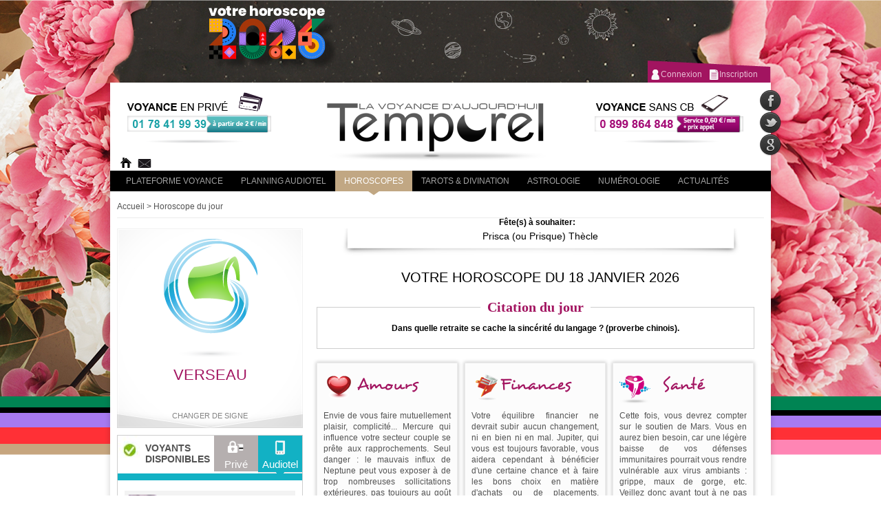

--- FILE ---
content_type: text/html; charset=utf-8
request_url: https://www.temporel-voyance.com/horoscopes/horoscope-du-jour/verseau
body_size: 10724
content:
<!DOCTYPE html PUBLIC "-//W3C//DTD XHTML 1.0 Transitional//EN" "http://www.w3.org/TR/xhtml1/DTD/xhtml1-transitional.dtd">
<html xmlns="http://www.w3.org/1999/xhtml" xml:lang="fr" lang="fr">
	<head>
		<meta http-equiv="Content-Type" content="text/html; charset=utf-8" />
				<title>
		Horoscope gratuit du jour Verseau votre horoscope du Dimanche | Temporel Voyance		</title>
		
		            
               
     
    <link rel="alternate" media="only screen and (max-width: 640px)" href="http://m.temporel-voyance.com/horoscopes/horoscope-du-jour/verseau" >    
    
		
		<meta name="description" content="Votre horoscope du jour Verseau gratuit. Présentation de votre horoscope pour ce Dimanche, votre signe  du zodiaque de la journée avec Temporel Voyance."/>
       <meta name="category" content="voyance">
		<meta name="rating" content="general">
		<meta http-equiv="content-language" content="fr">
		<meta name="language" content="fr">
		<meta name="copyright" content="Temporel-Voyance 2012">
		<meta name="Reply-to" content="contact@temporel-voyance.fr">
		<meta name="geography" content="PARIS,France,75015">
		<meta name="Expires" content="never">
		<meta name="revisit-after" content="7 days">
		<meta name="robots" content="all">
		<meta name="robots" content="index, follow">
     	<link rel="shortcut icon" href="/favicon.ico" />
		<link rel="stylesheet" type="text/css" href="/css/cssreset-min.css">
		       <link rel="stylesheet" type="text/css" media="screen" href="/css/temporel/blocs.css,/css/temporel/tools.css,/css/temporel/color.css,/css/temporel/navigation.css,/css/temporel/datepicker.css,/css/temporel/style6.css,/css/temporel/user.css,/css/temporel/global.css" />
         
		<link rel="stylesheet" type="text/css" media="screen" href="/css/jquery.ui.css" />
		
 <script src="https://code.jquery.com/jquery-1.9.1.js"></script>

 <script src="https://code.jquery.com/jquery-migrate-1.1.0.js"></script>
 <script  type="text/javascript">jQuery.migrateMute = true;
</script>
        <script type="text/javascript" src="/js/jquery-ui-1.9.2.custom.min.js"></script>
<script type="text/javascript" src="/js/eye.js"></script>
<script type="text/javascript" src="/js/script_temporel.js"></script>
<script type="text/javascript" src="/js/megamenu_plugins.js"></script>
<script type="text/javascript" src="/js/megamenu.js"></script>
<script type="text/javascript" src="/js/jquery.tools.min.js"></script>
<script type="text/javascript" src="/js/jquery.fancybox-1.3.4.js"></script>
<script type="text/javascript" src="/js/slider_script.js"></script>
<script type="text/javascript" src="/js/jquery.nailthumb.1.1.js"></script>
<script type="text/javascript" src="/js/footer.js"></script>
<script type="text/javascript" src="/js/temporel_voyance.js"></script>
<script type="text/javascript" src="/js/menu.js"></script>
<script type="text/javascript" src="/js/datepicker.js"></script>
<script type="text/javascript" src="/js/utils.js"></script>
<script type="text/javascript" src="/js/jquery_transit.js"></script>
<script type="text/javascript" src="/js/blockvoyantdispo.js"></script>
<script type="text/javascript" src="/js/jquery.rating.js"></script>
<link rel="stylesheet" type="text/css" media="screen" href="/css/main.css" />
<link rel="stylesheet" type="text/css" media="screen" href="/css/jquery.ui.css" />
<link rel="stylesheet" type="text/css" media="screen" href="/css/jquery.fancybox-1.3.4.css" />
<link rel="stylesheet" type="text/css" media="screen" href="/css/temporel/skin-carrousel.css" />
<link rel="stylesheet" type="text/css" media="screen" href="/css/temporel/jquery.mCustomScrollbar.css" />
<link rel="stylesheet" type="text/css" media="screen" href="/css/temporel/horoscopes.css" />
 
            
    	<script type="text/javascript">jQuery.curCSS = jQuery.css;</script>
    	<script type="text/javascript" src="/js/layout.js?ver=1.0.2"></script>
      
		                     <script type="text/javascript" src="/js/background.js"></script>
                    			

<script type="text/javascript"> 

function afterclick(id){ 
	
	
	 }
</script>

		
		
		
	</head>
	<body>
            
	<div name="gt" gt="1"></div>
	<div id="fb-root"></div>
		<div id="main">
				
			<link rel="stylesheet" type="text/css" media="screen" href="/css/temporel/mobile2.css" />
		<link rel="stylesheet" type="text/css" media="screen" href="/css/temporel/global2.css" />
<div id="header">
	<div id="log_header">
		<ul>
					<li><a class="login fancybox_link" href="/user/login">Connexion</a></li>
			<li><a class="register fancybox_link" href="/user/login2/ref/home">Inscription</a></li>
				</ul>
	</div>
	<div id="header_left">
	
	<div class="voyant_links cb" ni="header_voyance_prive.png" >
		<span><a title="Voyance en privé" href="/voyants?type_consultation=1">Voyance en prive</a></span>
		<span gt="1" typeTel="1" class="tel_prive_header">01 78 41 99 39</span>
	</div>
		<div class="links mobile_hide">
			<ul>
				<li class="home"><a href="/" class="info" title="Retour à l'accueil"><span>Accueil</span></a></li>
				<li class="contact"><a href="/contact/nouscontacter" class="info fancybox_link" title="Nous contacter"><span>Contact</span></a></li>
                                
			</ul>
                    
                    <script>
                        
                        $(document).ready(function() {

	
	
	/* Using custom settings */
	
	$("a#ensavoirpluslink").fancybox({
		'hideOnContentClick': true,
                height:900,
    			'hideOnOverlayClick' : true,
    		    'onStart': function() { 
    				$('#fancybox-close').hide();
    				$('#fancybox-close').hide();

    				$('#fancybox-close').css({width:30,height:30,top:-15,right:-15});
    		        
    		    }, 
                titleShow:false
	});

	/* Apply fancybox to multiple items */
	
	
	
});
                        </script>
                      
                        
                                                          		</div>
                
	</div>
	<div id="logo_temporel">
	<a href="/"><img src="/images/elements/logo_temporel_voyance.png" alt="site de voyance en ligne" title="Retour à l'accueil" /></a>
	</div>
	<div id="header_right">
	<div class="voyant_links audio" ni="header_voyance_sans_cb.png" >
		<span><a title="Voyance Audiotel" href="/voyants?type_consultation=3">Voyance sans CB</a></span>
		<span gt="1" typeTel="2" class="tel_audiotel_header">08 99 86 48 48</span>
	
	</div>
	</div>
	<div class="social_header">
		<ul>
			<li class="facebook info_social" title="Suivez-nous sur Facebook"><a href="http://www.facebook.com/TemporelVoyance.fr" onclick="window.open(this.href); return false;"><span>Facebook</span></a></li>
			<li class="twitter info_social" title="Suivez-nous sur Twitter"><a href="https://twitter.com/TemporelVoyance" onclick="window.open(this.href); return false;"><span>twitter</span></a></li>
			<li class="google info_social" title="Suivez-nous sur Google Plus"><a href="https://plus.google.com/+temporelvoyance"  rel="publisher" target="_blank" ><span>google plus</span></a></li>
		</ul>
	</div>
	<br class="clear" />
</div>
<script type="text/javascript" src="/js/script_temporel.js"></script>

			
			<div id="menu_horizontal">
	<ul class="megamenu">
		<li id="menu_accueil" class="mobile"><a title="Temporel Voyance" href="https://www.temporel-voyance.com">Accueil</a></li>
		<li id="menu_voyant" class="no_submenu"><a title="Plannings Consultations Voyance" href="/voyance/consultations-voyants-en-privee">PLateforme Voyance</a></li>
		<li id="menu_voyant2" class="no_submenu"><a title="Plannings Consultations Voyance" href="/voyance/consultations-voyants-audiotel">Planning audiotel</a></li>
		<li id="menu_horoscope"><a class="drop" title="Horoscopes" href="/horoscope">Horoscopes</a>
			<div class="sub_container fullwidth" style="display:none">
			<img src="/images/submenu/horoscope.jpg" class="deco_sub_left" alt="Horoscopes" title="Horoscope Quotidien, Hebdomadaire, Mensuel" />
				<ul>
					<li class="title">Horoscopes classiques</li>
					<li><a title="Horoscope du Jour" href="/horoscopes/horoscope-du-jour">Horoscope Quotidien</a></li>
					<li><a title="Horoscope de la Semaine" href="/horoscopes/horoscope-hebdomadaire">Horoscope Hebdomadaire</a></li>
					<li><a title="Horoscope du Mois" href="/horoscopes/horoscope-mensuel">Horoscope Mensuel</a></li>
					<li><a title="Horoscope Lunaire" href="/horoscopes/horoscope-lunaire">Horoscope Lunaire</a></li>
					<li><a title="Horoscope Amour de la semaine" href="/horoscopes/horoscope-amour">Horoscope Amour</a></li>
				</ul>
				<ul>
					<li class="title">Horoscopes spéciaux</li>
                    <li><a title="Horoscope 2026" href="/horoscopes/horoscope-2026">Horoscope 2026</a>   <span style="float:left;margin-left:220px;position: relative;margin-top: -17px;" class="red">Nouveau</span></li>

                    <li><a title="Horoscope de la rentrée 2025" href="/horoscopes/rentree-2025">Horoscope de la rentrée 2025</a> </li>

                    <li><a title="Horoscope été 2025" href="/horoscopes/horoscope-ete-2025">Horoscope été 2025  </a> </li>
                    <li><a title="Horoscope Printemps 2025" href="/horoscopes/horoscope-printemps-2025">Horoscope Printemps 2025 </a> </li>
                    <li><a title="Horoscope Saint Valentin 2025" href="/horoscopes/horoscope-saint-valentin-2025">Horoscope Saint Valentin 2025</a>    </li>

                    <li><a title="Horoscope chinois 2025" href="/horoscopes/horoscope-chinois-2025">Horoscope chinois 2025</a>  </li>
                    <li><a title="Horoscope 2025" href="/horoscopes/horoscope-2025">Horoscope 2025</a>  </li>
                    <li><a title="Horoscope de la rentrée 2024" href="/horoscopes/rentree-2024">Horoscope de la rentrée 2024</a> </li>

                    <li><a title="Horoscope été 2024" href="/horoscopes/horoscope-ete-2024">Horoscope été 2024  </a>  </li>

                    <li><a title="Horoscope Printemps 2024" href="/horoscopes/horoscope-printemps-2024">Horoscope Printemps 2024 </a> </li>

                    <li><a title="Horoscope Saint Valentin 2024" href="/horoscopes/horoscope-saint-valentin-2024">Horoscope Saint Valentin 2024</a>    </li>

                    <li><a title="Horoscope chinois 2024" href="/horoscopes/horoscope-chinois-2024">Horoscope chinois 2024</a> </li>

                    <li><a title="Horoscope 2024" href="/horoscopes/horoscope-2024">Horoscope 2024</a>  </li>
				</ul>
				<br class="clear" />
			</div>
		</li>
		<li class="mobile_hide" id="menu_tarot"><a title="Tarots Divinatoires" href="/tarots-et-divination">Tarots & divination</a>
			<div class="sub_container fullwidth" style="display:none">
			<img src="/images/submenu/tarots.jpg" class="deco_sub_left" alt="Tarots et Divinations" title="Tarots Divinatoires" />
				<ul>
					<li class="title">Cartomancie</li>
					<li><a title="Tarot de l'Amour" href="/tarots-et-divination/cartomancie/tarot-indien-amour">Tarot Indien de l'Amour</a></li>
					<li><a title="Tarot Quotidien" href="/tarots-et-divination/cartomancie/tarot-du-jour">Tarot du Jour</a></li>
					<li><a title="Tarot des Pin Up" href="/tarots-et-divination/cartomancie/tarot-des-pin-up">Tarot des Pin-up</a></li>
					<li><a title="Tarot du Désir" href="/tarots-et-divination/cartomancie/tarot-du-desir">Tarot du Désir</a></li>
					<li><a title="Tarot de marseille" href="/tarots-et-divination/cartomancie/tarot-marseille">Tarot de Marseille</a></li>
					<li><a title="Oracle de réussite" href="/tarots-et-divination/cartomancie/oracle-de-reussite">Oracle de réussite</a></li>
				</ul>
				<ul>
					<li class="title">Divination</li>
					<li><a title="Divination Oracle du Temps" href="/tarots-et-divination/divination/oracle-du-temps">L'Oracle du Temps</a></li>
					<li><a title="Divination Les Anges" href="/tarots-et-divination/divination/les-anges">Les Anges</a></li>
					<li><a title="Divination Flower Power" href="/tarots-et-divination/divination/flower-power">Flower Power</a></li>
					<li><a title="Kybomancie ou divination par les dès" href="/tarots-et-divination/divination/kybomancie">Kybomancie </a></li>
					<li><a title="L'oracle des rêves" href="/tarots-et-divination/divination/oracle-des-reves">L'oracle des rêves </a></li>
				
					<li><a title="Mon ex va t-il revenir ?" href="/tarots-et-divination/divination/mon-ex-va-il-revenir">Mon ex va t-il revenir ?</a></li>
				
				</ul>
				<br class="clear" />
			</div>
        </li>
		<li id="menu_astrologie"><a title="L'Astrologie" href="/astrologie">Astrologie</a>
			<div class="sub_container fullwidth" style="display:none">
			<img src="/images/submenu/astrologie.jpg" class="deco_sub_left" alt="Astrologie" title="Voyance Astrologie" />
				<ul>
					<li class="title">Astrologie classique</li>
					<li><a title="Astrologie Enfant" href="/astrologie/astrologie-enfant">Astro-Enfant (vous et votre petit bout)</a></li>
					<li><a title="Affinités Amoureuse des Signes" href="/astrologie/affinites-amoureuses-signes">Affinités Amoureuses des Signes</a></li>
					<li><a title="Astrologie du Plaisir (Lune Noire)" href="/astrologie/astro-plaisir-lune-noire">L'Astro-Plaisir (Lune Noire)</a></li>
					<li><a title="Astrologie du Jour" href="/astrologie/astrologie-du-jour">Les Filles du Mercredi</a></li>
					<li><a title="Mon Décans" href="/astrologie/astro-mon-decans">Décans</a></li>
					<li><a title="Le partenaire idéal" href="/astrologie/partenaire-ideal">Le partenaire idéal</a></li>
					<li><a title="Est ce qu'il ou elle me trompe" href="/astrologie/est-ce-qu-il-ou-elle-me-trompe">Est ce qu'il ou elle me trompe</a> </li>
				</ul>
				<ul>
					<li class="title">Astrologie du monde</li>
					<li><a title="Astrologie Chinois" href="/astrologie/astrologie-chinoise">Astrologie Chinoise</a></li>
					<li><a title="Astrologie Egyptienne" href="/astrologie/astrologie-egyptienne">Astrologie Egyptienne</a></li>
					<li><a title="Astrologie Antillaise" href="/astrologie/astrologie-antillaise">Astrologie Antillaise</a></li>
					<li><a title="Astrologie Aztèque" href="/astrologie/astrologie-azteque">Astrologie Aztèque</a></li>
					<li><a title="Astrologie Tahitienne" href="/astrologie/astrologie-tahitienne">Astrologie Tahitienne</a></li>
					<li><a title="Astrologie Arabe" href="/astrologie/astro-arabe">Astrologie Arabe</a><span style="float:left;margin-left:180px;position: relative;margin-top: -17px;" class="red">Nouveau</span></li>
				</ul>
				<br class="clear" />
			</div>
		</li>
		<li id="menu_numerologie"><a title="La Numérologie" href="/numerologie">Numérologie</a>
			<div class="sub_container fullwidth" style="display:none">
			<img src="/images/submenu/numerologie.jpg" class="deco_sub_left" alt="Numérologie" title="Numérologie" />
				<ul>
					<li class="title">Les essentiels</li>
					<li><a title="Numérologie Chemin de Vie" href="/numerologie/numerologie-chemin-de-vie">Chemin de Vie</a></li>
					<li><a title="Numérologie Nombre d'Expression" href="/numerologie/numerologie-nombre-d-expression">Nombre d'Expression</a></li>
					<li><a title="Numérologie Année Personnelle" href="/numerologie/numerologie-annee-personnelle">Année Personnelle</a></li>
					<li><a title="Numérologie &Eacute;lan Spirituel" href="/numerologie/numerologie-elan-spirituel" >L'élan Spirituel</a></li>
					<li><a title="Numérologie Nombre Actif" href="/numerologie/numerologie-nombre-actif">Nombre Actif</a></li>
					
				</ul>
				<ul>
					<li class="title">Les indispensables</li>
                    <li><a title="Numérologie 2026" href="/numerologie/numerologie-2026">Numérologie 2026</a> <span style="float:left;margin-left:175px;position: relative;margin-top: -17px;" class="red">Nouveau</span></li>
                    <li><a title="Numérologie de l'été 2025" href="/numerologie/numerologie-ete-2025">Numérologie de l'été 2025</a></li>
                    <li><a title="Numérologie de l'été 2024" href="/numerologie/numerologie-ete-2024">Numérologie de l'été 2024</a> </li>
                    <li><a title="Numérologie 2024" href="/numerologie/numerologie-2024">Numérologie 2024</a> </li>

                    <li><a title="Numérologie de l'été 2023" href="/numerologie/numerologie-ete-2023">Numérologie de l'été 2023</a> </li>

                    <li><a title="Numérologie 2023" href="/numerologie/numerologie-2023">Numérologie 2023</a> </li>

                    <li><a title="Numérologie de l'été 2022" href="/numerologie/numerologie-ete-2022">Numérologie de l'été 2022</a> </li>

					<li><a title="Numérologie Karmique" href="/numerologie/numerologie-karmique">Numérologie Karmique</a></li>
					<li><a title="Numérologie Votre Rencontre" href="/numerologie/numerologie-rencontre">Numérologie de votre rencontre</a></li>
					<li><a title="Numérologie Partenaire mon Année" href="/numerologie/numerologie-partenaire">Quel partenaire pour mon année 2026 ?</a></li>
					<li><a title="Numérologie Fidélité" href="/numerologie/numerologie-et-fidelite">Nombre de Fidélité</a></li>
					<li><a title="Numérologie Nobre Sexuel" href="/numerologie/numerologie-nombre-sexuel">Nombre Sexuel</a></li>
					<li><a title="Numérologie Numérolook" href="/numerologie/numerologie-numerolook">Numérolook</a></li>
				</ul>
				<br class="clear" />
			</div>
		</li>
		<li id="menu_actualites"  class="no_submenu"><a title="Temporel Voyance Actualités" href="/actualites">Actualités</a></li>
	
	</ul>
</div>
  
			<div id="content">
				<div class="breadcrumb">      <a href="/">Accueil</a>     >       Horoscope du jour    </div>
					<div id="sidebar_left">
	<div id="sign_container">
		<div id="change_sign_guide">
			<div id="sign_selected" class="">
				<div class="sign_img"></div>
				<h2 id="sign_name" ></h2>
				<a class="next">Changer de signe</a>
			</div>
			<div id="choose_sign">
				<ul>
					<li><a title="Horoscope du jour Bélier" href="/horoscopes/horoscope-du-jour/belier" class="belier prev">Bélier</a></li>
					<li><a title="Horoscope du jour Taureau" href="/horoscopes/horoscope-du-jour/taureau" href="" class="taureau prev">Taureau</a></li>
					<li><a title="Horoscope du jour Gémeaux" href="/horoscopes/horoscope-du-jour/gemeaux" href="" class="gemeaux prev">Gémeaux</a></li>
					<li><a title="Horoscope du jour Cancer" href="/horoscopes/horoscope-du-jour/cancer" href="" class="cancer prev">Cancer</a></li>
					<li><a title="Horoscope du jour Lion" href="/horoscopes/horoscope-du-jour/lion" href="" class="lion prev">Lion</a></li>
					<li><a title="Horoscope du jour Vierge" href="/horoscopes/horoscope-du-jour/vierge" href="" class="vierge prev">Vierge</a></li>
					<li><a title="Horoscope du jour Balance" href="/horoscopes/horoscope-du-jour/balance" href="" class="balance prev">Balance</a></li>
					<li><a title="Horoscope du jour Scorpion" href="/horoscopes/horoscope-du-jour/scorpion" href="" class="scorpion prev">Scorpion</a></li>
					<li><a title="Horoscope du jour Sagittaire" href="/horoscopes/horoscope-du-jour/sagittaire" href="" class="sagittaire prev">Sagittaire</a></li>
					<li><a title="Horoscope du jour Capricorne" href="/horoscopes/horoscope-du-jour/capricorne" href="" class="capricorne prev">Capricorne</a></li>
					<li><a title="Horoscope du jour Verseau" href="/horoscopes/horoscope-du-jour/verseau" href="" class="verseau prev">Verseau</a></li>
					<li><a title="Horoscope du jour Poissons" href="/horoscopes/horoscope-du-jour/poissons" href="" class="poissons prev">Poissons</a></li>
				</ul>
			</div>		</div>
	</div>
	<div>
		<link rel="stylesheet" type="text/css" media="screen" href="/css/temporel/blockvoyantdispo.css,/css/temporel/blockvoyantdispo-1.css,/css/rating/jquery.rating2.css" />
<div id="blocklistvoyantdispo" style="min-height: 702px;">
<div id="block_voyants_dispo_header">
	<div class="b1">
		<img src="/images/voyant_dispo_img1.jpg">
		<div>VOYANTS<br/>DISPONIBLES</div>
	</div>
<ul class="dispo_bloc_list">
             
            <li id="menu_dispo_prive" class="menu_dispo active">
                <a href="#" onclick="return showListVoyantPriveDispo();">
                    <img src="/images/voyants/icon_voyants_prives.png"><br>Privé </a>
            </li>
        
            <li id="menu_dispo_audiotel" class="menu_dispo ">
                <a href="#"  onclick="return showListVoyantAudiotelDispo();">
                    <img src="/images/voyants/icon_voyants_audiotel.png"><br>Audiotel</a>
            </li>
           
            
        </ul>
        <div class="clear"></div>
</div>        


<div id="voyant_list_prive" class="voyants_list_bloc" >

    <ul class="voyants_list">                        <li class="heure_02">
                            <div class="bloc_voyant">
                                                            <a href="/voyance/planning/consultations-voyants-en-privee/jade/1291">
							                                    <table width="100%">
                                        <tr>
                                            <td width="43px" style="">
                                                <div class="icon_voyant_bloc">
                                                    <img  class="icon_voyant" src="/uploads/voyants/thumbs/0840558cbc6840ed265de0e21e67dcf57c5c83af.jpg" >

                                                </div>
                                                
                                            </td>
                                            <td style="vertical-align: top;">
                                                            <div class="fiche_voyant">
                                                                <h2>Jade</h2>
		             											 <span class="nombre_consultation"><strong>212</strong> consultations</span>
                                                                  <div class="note_voyant">
                                                                                                                                	 <input name="star1291" type="radio" value="" class="star" disabled="disabled"  />
		                    										 <input name="star1291" type="radio" value="" class="star" disabled="disabled"  />
												                     <input name="star1291" type="radio" value="" class="star" disabled="disabled"  />
												                     <input name="star1291" type="radio" value="" class="star" disabled="disabled" checked="checked" />
												                   <br/>
                                                                </div><br class="clear"/>
                                                                <div class="description_voyant">
                                                                    Soyons Heureux !!!                                                                </div>
 																	
                                                            </div>  
                                                        </td>

                                            </td>
                                             <td align="right" valign="liddle">
                                             <div id="etat_voyant_1291">
                                                      		                                                       <a class="fancybox_link icon_voyant_disponibilite_1 me_contacter"  href="/user/login2?ref=appel&voyant_id=1291" id="contact_voyant"> J'APPELLE</a>
		                                                       <br/>
                                                                   <strong class="prix_voyant">3,50 € / min</strong>
		       													
		                                                		       									</div>		-
                                                          
                                             </td>
                                        </tr>
                                    </table>
                                </a>
                            </div>    
                        </li>
                                        <li class="heure_02">
                            <div class="bloc_voyant">
                                                            <a href="/voyance/planning/consultations-voyants-en-privee/paul/1541">
							                                    <table width="100%">
                                        <tr>
                                            <td width="43px" style="">
                                                <div class="icon_voyant_bloc">
                                                    <img  class="icon_voyant" src="/uploads/voyants/thumbs/f9126c8a354d34d6dda8724eb6b4d5c135a0dd73.jpg" >

                                                </div>
                                                
                                            </td>
                                            <td style="vertical-align: top;">
                                                            <div class="fiche_voyant">
                                                                <h2>Paul</h2>
		             											 <span class="nombre_consultation"><strong>936</strong> consultations</span>
                                                                  <div class="note_voyant">
                                                                                                                                	 <input name="star1541" type="radio" value="" class="star" disabled="disabled"  />
		                    										 <input name="star1541" type="radio" value="" class="star" disabled="disabled"  />
												                     <input name="star1541" type="radio" value="" class="star" disabled="disabled"  />
												                     <input name="star1541" type="radio" value="" class="star" disabled="disabled" checked="checked" />
												                   <br/>
                                                                </div><br class="clear"/>
                                                                <div class="description_voyant">
                                                                    Médium pur                                                                </div>
 																	
                                                            </div>  
                                                        </td>

                                            </td>
                                             <td align="right" valign="liddle">
                                             <div id="etat_voyant_1541">
                                                      		                                                       <a class="fancybox_link icon_voyant_disponibilite_1 me_contacter"  href="/user/login2?ref=appel&voyant_id=1541" id="contact_voyant"> J'APPELLE</a>
		                                                       <br/>
                                                                   <strong class="prix_voyant">3,50 € / min</strong>
		       													
		                                                		       									</div>		-
                                                          
                                             </td>
                                        </tr>
                                    </table>
                                </a>
                            </div>    
                        </li>
                                        <li class="heure_02">
                            <div class="bloc_voyant">
                                                            <a href="/voyance/planning/consultations-voyants-en-privee/jocy/1642">
							                                    <table width="100%">
                                        <tr>
                                            <td width="43px" style="">
                                                <div class="icon_voyant_bloc">
                                                    <img  class="icon_voyant" src="/uploads/voyants/thumbs/8dc7568b7e2a1212e826ac1de3a0bc875de091af.jpg" >

                                                </div>
                                                
                                            </td>
                                            <td style="vertical-align: top;">
                                                            <div class="fiche_voyant">
                                                                <h2>Jocy</h2>
		             											 <span class="nombre_consultation"><strong>361</strong> consultations</span>
                                                                  <div class="note_voyant">
                                                                                                                                	 <input name="star1642" type="radio" value="" class="star" disabled="disabled"  />
		                    										 <input name="star1642" type="radio" value="" class="star" disabled="disabled"  />
												                     <input name="star1642" type="radio" value="" class="star" disabled="disabled" checked="checked" />
												                     <input name="star1642" type="radio" value="" class="star" disabled="disabled"  />
												                   <br/>
                                                                </div><br class="clear"/>
                                                                <div class="description_voyant">
                                                                    1,99/min ts les weeke...                                                                </div>
 																	
                                                            </div>  
                                                        </td>

                                            </td>
                                             <td align="right" valign="liddle">
                                             <div id="etat_voyant_1642">
                                                      		                                                       <a class="fancybox_link icon_voyant_disponibilite_1 me_contacter"  href="/user/login2?ref=appel&voyant_id=1642" id="contact_voyant"> J'APPELLE</a>
		                                                       <br/>
                                                                   <strong class="prix_voyant">1,99 € / min</strong>
		       													
		                                                		       									</div>		-
                                                          
                                             </td>
                                        </tr>
                                    </table>
                                </a>
                            </div>    
                        </li>
                                        <li class="heure_02">
                            <div class="bloc_voyant">
                                                            <a href="/voyance/planning/consultations-voyants-en-privee/olivia/933">
							                                    <table width="100%">
                                        <tr>
                                            <td width="43px" style="">
                                                <div class="icon_voyant_bloc">
                                                    <img  class="icon_voyant" src="/uploads/voyants/thumbs/2ba99e54e1fa412ea58ffd026c334aee7596a1dd.jpg" >

                                                </div>
                                                
                                            </td>
                                            <td style="vertical-align: top;">
                                                            <div class="fiche_voyant">
                                                                <h2>Olivia</h2>
		             											 <span class="nombre_consultation"><strong>2561</strong> consultations</span>
                                                                  <div class="note_voyant">
                                                                                                                                	 <input name="star933" type="radio" value="" class="star" disabled="disabled"  />
		                    										 <input name="star933" type="radio" value="" class="star" disabled="disabled"  />
												                     <input name="star933" type="radio" value="" class="star" disabled="disabled"  />
												                     <input name="star933" type="radio" value="" class="star" disabled="disabled" checked="checked" />
												                   <br/>
                                                                </div><br class="clear"/>
                                                                <div class="description_voyant">
                                                                    Capter l'état d'espri...                                                                </div>
 																	
                                                            </div>  
                                                        </td>

                                            </td>
                                             <td align="right" valign="liddle">
                                             <div id="etat_voyant_933">
                                                      		                                                       <a class="fancybox_link icon_voyant_disponibilite_1 me_contacter"  href="/user/login2?ref=appel&voyant_id=933" id="contact_voyant"> J'APPELLE</a>
		                                                       <br/>
                                                                   <strong class="prix_voyant">4,50 € / min</strong>
		       													
		                                                		       									</div>		-
                                                          
                                             </td>
                                        </tr>
                                    </table>
                                </a>
                            </div>    
                        </li>
                                        <li class="heure_02">
                            <div class="bloc_voyant">
                                                            <a href="/voyance/planning/consultations-voyants-en-privee/lylou/188">
							                                    <table width="100%">
                                        <tr>
                                            <td width="43px" style="">
                                                <div class="icon_voyant_bloc">
                                                    <img  class="icon_voyant" src="/uploads/voyants/thumbs/ce3755f474a5cd42abac000b3898ef0018382198.jpg" >

                                                </div>
                                                
                                            </td>
                                            <td style="vertical-align: top;">
                                                            <div class="fiche_voyant">
                                                                <h2>Lylou</h2>
		             											 <span class="nombre_consultation"><strong>12456</strong> consultations</span>
                                                                  <div class="note_voyant">
                                                                                                                                	 <input name="star188" type="radio" value="" class="star" disabled="disabled"  />
		                    										 <input name="star188" type="radio" value="" class="star" disabled="disabled"  />
												                     <input name="star188" type="radio" value="" class="star" disabled="disabled"  />
												                     <input name="star188" type="radio" value="" class="star" disabled="disabled" checked="checked" />
												                   <br/>
                                                                </div><br class="clear"/>
                                                                <div class="description_voyant">
                                                                    Chakra du coeur                                                                </div>
 																	
                                                            </div>  
                                                        </td>

                                            </td>
                                             <td align="right" valign="liddle">
                                             <div id="etat_voyant_188">
                                                      		                                                <a class="fancybox_link icon_voyant_disponibilite_2 me_contacter"  href="/user/login2?ref=rdv&voyant_id=188" id="">Prendre un RDV</a>
		                                                        <br/>
                                                                   <strong class="prix_voyant">3,60 € / min</strong>
		       															       									</div>		-
                                                          
                                             </td>
                                        </tr>
                                    </table>
                                </a>
                            </div>    
                        </li>
                                        <li class="heure_02">
                            <div class="bloc_voyant">
                                                            <a href="/voyance/planning/consultations-voyants-en-privee/ines/1133">
							                                    <table width="100%">
                                        <tr>
                                            <td width="43px" style="">
                                                <div class="icon_voyant_bloc">
                                                    <img  class="icon_voyant" src="/uploads/voyants/thumbs/0b45aff86fcde21173c0e43b35c01e4a82b05030.jpg" >

                                                </div>
                                                
                                            </td>
                                            <td style="vertical-align: top;">
                                                            <div class="fiche_voyant">
                                                                <h2>Ines</h2>
		             											 <span class="nombre_consultation"><strong>392</strong> consultations</span>
                                                                  <div class="note_voyant">
                                                                                                                                	 <input name="star1133" type="radio" value="" class="star" disabled="disabled"  />
		                    										 <input name="star1133" type="radio" value="" class="star" disabled="disabled"  />
												                     <input name="star1133" type="radio" value="" class="star" disabled="disabled"  />
												                     <input name="star1133" type="radio" value="" class="star" disabled="disabled" checked="checked" />
												                   <br/>
                                                                </div><br class="clear"/>
                                                                <div class="description_voyant">
                                                                    Voyante professionnel...                                                                </div>
 																	
                                                            </div>  
                                                        </td>

                                            </td>
                                             <td align="right" valign="liddle">
                                             <div id="etat_voyant_1133">
                                                      		                                                <a class="fancybox_link icon_voyant_disponibilite_2 me_contacter"  href="/user/login2?ref=rdv&voyant_id=1133" id="">Prendre un RDV</a>
		                                                        <br/>
                                                                   <strong class="prix_voyant">3,60 € / min</strong>
		       															       									</div>		-
                                                          
                                             </td>
                                        </tr>
                                    </table>
                                </a>
                            </div>    
                        </li>
                </ul>                        <div class="clear"></div>

</div>




<div id="voyant_list_audio" style="display:none;" class="voyants_list_bloc" >

    <ul class="voyants_list">                        <li class="heure_02">
                            <div class="bloc_voyant">
                                                            <a href="/voyance/planning/consultations-voyants-audiotel/gloriam/330">
							                                    <table width="100%">
                                        <tr>
                                            <td width="43px" style="">
                                                <div class="icon_voyant_bloc">
                                                    <img  class="icon_voyant" src="/uploads/voyants/thumbs/_gloriam.jpg" >

                                                </div>
                                            </td>
                                            <td style="">
                                                            <div class="fiche_voyant">
                                                                <h2>Gloriam</h2>
                                                                  <div class="note_voyant note_voyant_audiotel">
                                                                                                                                	 <input name="star330" type="radio" value="" class="star" disabled="disabled"  />
		                    										 <input name="star330" type="radio" value="" class="star" disabled="disabled"  />
												                     <input name="star330" type="radio" value="" class="star" disabled="disabled"  />
												                     <input name="star330" type="radio" value="" class="star" disabled="disabled" checked="checked" />
												                   <br/>
                                                                </div><br class="clear"/>
                                                                <div class="description_voyant description_voyant_audiotel">
                                                                    Savoir c'est anticiper                                                                </div>

                                                            </div>  
                                                        </td>

                                            </td>
                                             <td align="right" valign="middle">
                                                            <span style="color:#FFF;">
                  										  <img src="/images/voyants/icon_dispo_audiotel_min.png">                                                            </span> 
                                             </td>
                                        </tr>
                                    </table>
                                </a>
                            </div>    
                        </li>
                </ul>                        <div class="clear"></div>

</div>

</div>

     <script>showListVoyantAudiotelDispo();</script>	</div>
	<div id="context_menu">
				
				
			<ul>
			<li id="horoscope_quotidien"><a title="Horoscope Quotidien" href="/horoscopes/horoscope-du-jour/verseau">Horoscope Quotidien Verseau<span>horoscope Classique</span></a></li>
			<li id="horoscope_hebdomadaire"><a title="Horoscope de la Semaine" href="/horoscopes/horoscope-hebdomadaire/verseau">Horoscope Hebdomadaire Verseau<span>horoscope Classique</span></a></li>
			<li id="horoscope_mensuel"><a title="Horoscope du Mois" href="/horoscopes/horoscope-mensuel/verseau">Horoscope Mensuel Verseau<span>horoscope Classique</span></a></li>
			<li id="horoscope_lunaire"><a title="Horoscope Lunaire" href="/horoscopes/horoscope-lunaire/verseau">Horoscope lunaire Verseau<span>horoscope Classique</span></a></li>

                <li id="horoscope_2026"><a title="Horoscope 2026" href="/horoscopes/horoscope-2026/verseau">Horoscope 2026 Verseau    <span>horoscope Spécial</span></a></li>

                <li id="horoscope_rentree_2025"><a title="Horoscope Rentrée 2025" href="/horoscopes/rentree-2025?signe=verseau">Horoscope de la rentrée 2025 Verseau  <span>horoscope Spécial</span></a></li>

                <li id="horoscope_ete_2025"><a title="Horoscope de l'été 2025" href="/horoscopes/horoscope-ete-2025?signe=verseau">Horoscope de l'été 2025 Verseau  <span>horoscope Spécial</span></a></li>

                <li id="horoscope_printemps_2025"><a title="Horoscope Printemps 2025" href="/horoscopes/horoscope-printemps-2025/verseau">Horoscope Printemps 2025 Verseau      <span>horoscope Spécial</span></a></li>

                <li id="horoscope_horoscopechinois2025"><a title="Horoscope Chinois 2025" href="/horoscopes/horoscope-chinois-2025">Horoscope chinois 2025  <span>horoscope Spécial</span></a></li>

                <li id="horoscope_2025"><a title="Horoscope 2025" href="/horoscopes/horoscope-2025/verseau">Horoscope 2025 Verseau    <span>horoscope Spécial</span></a></li>

                <li id="horoscope_rentree_2024"><a title="Horoscope Rentrée 2024" href="/horoscopes/rentree-2024?signe=verseau">Horoscope de la rentrée 2024 Verseau  <span>horoscope Spécial</span></a></li>

                <li id="horoscope_ete_2024"><a title="Horoscope de l'été 2024" href="/horoscopes/horoscope-ete-2024?signe=verseau">Horoscope de l'été 2024 Verseau  <span>horoscope Spécial</span></a></li>

                <li id="horoscope_printemps_2024"><a title="Horoscope Printemps 2024" href="/horoscopes/horoscope-printemps-2024/verseau">Horoscope Printemps 2024 Verseau      <span>horoscope Spécial</span></a></li>
                <li id="horoscope_saint_valentin_2024"><a title="Horoscope Saint Valentin 2024" href="/horoscopes/horoscope-saint-valentin-2024?signe=verseau">Horoscope Saint Valentin 2024 Verseau <span>horoscope Spécial</span></a></li>

                <li id="horoscope_horoscopechinois2024"><a title="Horoscope Chinois 2024" href="/horoscopes/horoscope-chinois-2024">Horoscope chinois 2024  <span>horoscope Spécial</span></a></li>

                <li id="horoscope_2024"><a title="Horoscope 2024" href="/horoscopes/horoscope-2024/verseau">Horoscope 2024 Verseau    <span>horoscope Spécial</span></a></li>

                <li id="horoscope_rentree_2023"><a title="Horoscope Rentrée 2023" href="/horoscopes/rentree-2023?signe=verseau">Horoscope de la rentrée 2023 Verseau  <span>horoscope Spécial</span></a></li>

                <li id="horoscope_ete_2023"><a title="Horoscope de l'été 20233" href="/horoscopes/horoscope-ete-2023?signe=verseau">Horoscope de l'été 2023 Verseau  <span>horoscope Spécial</span></a></li>

                <li id="horoscope_printemps_2023"><a title="Horoscope Printemps 2023" href="/horoscopes/horoscope-printemps-2023/verseau">Horoscope Printemps 2023 Verseau      <span>horoscope Spécial</span></a></li>


                <li id="horoscope_saint_valentin_2023"><a title="Horoscope Saint Valentin 2023" href="/horoscopes/horoscope-saint-valentin-2023?signe=verseau">Horoscope Saint Valentin 2023 Verseau <span>horoscope Spécial</span></a></li>

                <li id="horoscope_horoscopechinois2023"><a title="Horoscope Chinois 2023" href="/horoscopes/horoscope-chinois-2023">Horoscope chinois 2023  <span>horoscope Spécial</span></a></li>

                <li id="horoscope_2023"><a title="Horoscope 2023" href="/horoscopes/horoscope-2023/verseau">Horoscope 2023 Verseau    <span>horoscope Spécial</span></a></li>

                <li id="horoscope_rentree_2022"><a title="Horoscope Rentrée 2022" href="/horoscopes/rentree-2022?signe=verseau">Horoscope de la rentrée 2022 Verseau  <span>horoscope Spécial</span></a></li>

                <li id="horoscope_ete_2022"><a title="Horoscope de l'été 2022" href="/horoscopes/horoscope-ete-2022?signe=verseau">Horoscope de l'été 2022 Verseau  <span>horoscope Spécial</span></a></li>

                <li id="horoscope_printemps_2022"><a title="Horoscope Printemps 2022" href="/horoscopes/horoscope-printemps-2022/verseau">Horoscope Printemps 2022 Verseau      <span>horoscope Spécial</span></a></li>

                <li id="horoscope_2022"><a title="Horoscope 2022" href="/horoscopes/horoscope-2022/verseau">Horoscope 2022 Verseau    <span>horoscope Spécial</span></a></li>


	</ul>
				
	</div>
</div>
<div id="main_content">
	<div id="horoscopes" class="jour">
			<div class="verseau_show hide sign_wrapper "><!-- les classes de cette div n'ont d'impact que sur le javascript, je ne m'en sert pas dans le css donc si tu modifies le system d'affichage n'hésites pas à les virer -->
			<div class="periode">
			<p class="celebration"><span>Fête(s) à souhaiter:</span> Prisca (ou Prisque) Thècle     </p>
			</div>
				<h1>VOTRE HOROSCOPE du 18 Janvier 2026</h1>
			<fieldset class="citation"><legend align="center">Citation du jour</legend>
				<p>Dans quelle retraite se cache la sincérité du langage ? (proverbe chinois). </p>
			</fieldset>
			<div id="section_01" class="section_wrapper">
				<div class="section love">
					<h2>Amours</h2>
					<p>Envie de vous faire mutuellement plaisir, complicité... Mercure qui influence votre secteur couple se prête aux rapprochements. Seul danger : le mauvais influx de Neptune peut vous exposer à de trop nombreuses sollicitations extérieures, pas toujours au goût de votre conjoint ou partenaire ! Célibataire, le clin d&#039;oeil de Vénus aura certainement pour effet de vous ragaillardir le coeur. Votre vie amoureuse va prendre une tournure enrichissante, notamment par la transformation d&#039;une amitié en un sentiment beaucoup plus tendre.</p>
				</div>
				<div class="section money">
					<h2>Finances</h2>
					<p>Votre équilibre financier ne devrait subir aucun changement, ni en bien ni en mal. Jupiter, qui vous est toujours favorable, vous aidera cependant à bénéficier d&#039;une certaine chance et à faire les bons choix en matière d&#039;achats ou de placements. N&#039;hésitez pas à prendre rendez-vous avec votre banquier pour profiter de cette influence favorable.</p>
				</div>
				<div class="section sante">
					<h2>Santé</h2>
					<p>Cette fois, vous devrez compter sur le soutien de Mars. Vous en aurez bien besoin, car une légère baisse de vos défenses immunitaires pourrait vous rendre vulnérable aux virus ambiants : grippe, maux de gorge, etc. Veillez donc avant tout à ne pas faire d&#039;imprudences et à bien vous couvrir pour éviter de prendre froid.</p>
				</div>
				<br class="clear" />
			</div>
			<fieldset><legend align="center">Nombre de chance</legend>
				<p class="nbr">730</p>
				<p>Utilisez votre nombre de chance pour vos jeux de hasard, soit tel quel, soit en intervertissant ou en additionnant les chiffres. </p>
			</fieldset>
			<div id="section_02" class="section_wrapper">
				<div class="section job">
					<h2>Travail</h2>
					<p>Vous aurez tendance à être trop superficiel et prendre vos activités un peu par-dessus la jambe. Même si tout vous paraît simple et facile, vous devriez vous montrer plus persévérant et plus consciencieux dans vos efforts.</p>
					
				</div>
				<div class="section famille">
					<h2>Famille</h2>
					<p>Soyez prudent dans votre foyer. L&#039;ambiance astrale vous inclinera sans doute à lâcher des paroles acerbes, ce qui pourrait provoquer des conflits parfaitement inutiles.</p>
					
				</div>
				<div class="section social">
					<h2>Vie sociale</h2>
					<p>Avec cet aspect de Pluton, vous serez exposé à des critiques venant de vos amis les plus fidèles ; et il y aura de la brouille dans l&#039;air. Faites preuve d&#039;un peu moins d&#039;amour-propre et de plus d&#039;ouverture d&#039;esprit.</p>
				</div>
				<br class="clear" />
			</div>
			<fieldset><legend align="center">Clin d'oeil</legend>
					<p>Considérez sans préjugés ce qui se passe autour de vous.</p>
			</fieldset>
			<br class="clear" />
		</div>
				
	</div>
</div>
<script type="text/javascript">
$('#horoscopes .section_wrapper').each(function(j){
		var heights = new Array;
		$(this).find('.section').each(function(i){
			heights[i] = $(this).height();
		});
		heights.sort(function(a,b){return b-a});
		$(this).find('.section').height(heights[0]);
});	
$("#horoscopes div.hide").hide();
$("#horoscopes div.verseau_show").show();
$('#sign_selected').removeClass('belier');
$('#sign_selected').addClass('verseau');
$('#sign_name').html('Verseau');

$('#menu_horoscope').addClass('on');
$('#horoscope_quotidien').hide();
</script>
  
				<br class="clear" />	
			</div>

			<script type="text/javascript">
function openpopintel()
{
	$('#popintel').click();
}
		$(document).ready(function() {
			
$("#popintel").fancybox({
			'padding' : 0,
			'scrolling': 'no',
			'width'				: 500,
			'height'			: 500,
			'autoScale'			: true,
			'transitionIn'		: 'fade',
			'transitionOut'		: 'fade',
			'hideOnOverlayClick' : true,
		    'onStart': function() { 
				$('#fancybox-close').hide();
				$('#fancybox-close').hide();

				$('#fancybox-close').css({width:30,height:30,top:-15,right:-15});
		        
		    }, 
			'type'				: 'iframe'
			});


setTimeout(openpopintel, 15000);


			});
	</script>
<div style="display:none">
	<a id="popintel" href="/default/popintel" class="popinclose"></a>
</div>
<div id="footer">
	<div id="menu_footer">
		<ul>
			<li><a title="CGU Temporel Voyance" href="/cgv">Conditions d'utilisation</a><span> | </span></li>
					<li><a title="Espace Client Temporel Voyance" class="fancybox_link" href="/user/register">Espace Client</a><span> | </span></li>
					<li><a title="Infos Légales Temporel Voyance" href="/infos-legales">Infos légales</a><span> | </span></li>
			<li><a title="Politique de confidentialité Temporel Voyance" href="/donnees-personnelles">Politique de confidentialité</a><span> | </span></li>
			<li><a title="Politique des cookies Temporel Voyance" href="/politique-cookies">Politique des cookies</a><span> | </span></li>
		
			<li><a title="Dictionnaire Temporel Voyance" href="/dictionnaire">Dictionnaire de la voyance</a><span> | </span></li>
				<li><a title="Dictionnaire des rêves Temporel Voyance" href="/dictionnaire-reve">Dictionnaire des rêves</a><span> | </span></li>
		<li><a title="Plan du site Temporel Voyance" href="/plan-site">Plan du site</a><span> | </span></li>
			<li><a title="Nous contacter Temporel Voyance" href="/contact/nouscontacter" class="info fancybox_link">Nous contacter</a></li>
		</ul>
	</div>
	<div class="sitemap"><br>
		<h2 class="title_horoscope">LES HOROSCOPES</h2><br>
               
                
                               
                        <h3 class="mintitle_horoscope">HOROSCOPE QUOTIDIEN</h3>
                <br>
                <table align="center" class="horo_list_footer">
                    <tr>
                        <td class="right_border">
                            <a title="Horoscope Du Jour Belier" href="/horoscopes/horoscope-du-jour/belier">Horoscope Du Jour Belier</a><br>
                            <a title="Horoscope Du Jour Taureau" href="/horoscopes/horoscope-du-jour/taureau">Horoscope Du Jour Taureau</a><br>
                            <a title="Horoscope Du Jour Gémeaux" href="/horoscopes/horoscope-du-jour/gemeaux">Horoscope Du Jour Gémeaux</a><br>
                            <a title="Horoscope Du Jour Cancer" href="/horoscopes/horoscope-du-jour/cancer">Horoscope Du Jour Cancer</a><br>
                        </td>
                        <td class="right_border">
                            <a title="Horoscope Du Jour Lion" href="/horoscopes/horoscope-du-jour/lion">Horoscope Du Jour Lion</a><br>
                            <a title="Horoscope Du Jour Vierge" href="/horoscopes/horoscope-du-jour/vierge">Horoscope Du Jour Vierge</a><br>
                            <a title="Horoscope Du Jour Balance" href="/horoscopes/horoscope-du-jour/balance">Horoscope Du Jour Balance</a><br>
                            <a title="Horoscope Du Jour Scorpion" href="/horoscopes/horoscope-du-jour/scorpion">Horoscope Du Jour Scorpion</a><br>
                        </td>
                        <td>
                            <a title="Horoscope Du Jour capricorne" href="/horoscopes/horoscope-du-jour/capricorne">Horoscope Du Jour Capricorne</a><br>
                            <a title="Horoscope Du Jour sagittaire" href="/horoscopes/horoscope-du-jour/sagittaire">Horoscope Du Jour Sagittaire</a><br>
                            <a title="Horoscope Du Jour verseau" href="/horoscopes/horoscope-du-jour/verseau">Horoscope Du Jour Verseau</a><br>
                            <a title="Horoscope Du Jour poissons" href="/horoscopes/horoscope-du-jour/poissons">Horoscope Du Jour Poissons</a><br>
                            
                        </td>
                    </tr>
                </table>        
                    
                
        </div>
</div>

		</div>
        <div style='clear:both'></div>
		<div class="tooltip_menu"></div>
		
		<script  type="text/javascript">
		window.axeptioSettings = {
		  clientId: "6062d488e7d7471ddc8c1c9c",
		  cookiesVersion: "temporel-voyance-base",
		};
		 
		(function(d, s) {
		  var t = d.getElementsByTagName(s)[0], e = d.createElement(s);
		  e.async = true; e.src = "//static.axept.io/sdk.js";
		  t.parentNode.insertBefore(e, t);
		})(document, "script");

		function launchGA() {
		(function(w,d,s,l,i){w[l]=w[l]||[];w[l].push({'gtm.start':
		new Date().getTime(),event:'gtm.js'});var f=d.getElementsByTagName(s)[0],
		j=d.createElement(s),dl=l!='dataLayer'?'&l='+l:'';j.async=true;j.src=
		'//www.googletagmanager.com/gtm.js?id='+i+dl;f.parentNode.insertBefore(j,f);
		})(window,document,'script','dataLayer','GTM-G39P');
		}

		function launchCriteo() {
			
		var idc = document.createElement('script'); idc.type = 'text/javascript'; idc.async = true;
		idc.src = document.location.protocol + "//static.criteo.net/js/ld/ld.js";
		var s = document.getElementsByTagName('script')[0]; s.parentNode.insertBefore(idc, s);

		window.criteo_q = window.criteo_q || [];
		window.criteo_q.push(
		{ event: "setAccount", account: 16696 },
		{ event: "setSiteType", type: "d" },
		{ event: "setEmail", email: "" },
		{ event: "viewHome", user_segment: "1" }
		);

		}
		function launchiAdvize() {
				}

		void 0 === window._axcb && (window._axcb = []);
		window._axcb.push(function(axeptio) {
		  axeptio.on("cookies:complete", function(choices) {
		  
			if(choices.google_analytics) {
			  launchGA();
			}
			if(choices.iadvize) {
			  launchiAdvize();
			}
			
			if(choices.Criteo) {
			  launchCriteo();
			}
		  })
		});
</script>
			
			<script type="text/javascript">
/* <![CDATA[ */
var google_conversion_id = 1000403648;
var google_conversion_label = "VZkYCJiz-wQQwOWD3QM";
var google_custom_params = window.google_tag_params;
var google_remarketing_only = true;
/* ]]> */
</script>
<script type="text/javascript" src="//www.googleadservices.com/pagead/conversion.js">
</script>
<noscript>
<div style="display:inline;">
<img height="1" width="1" style="border-style:none;" alt="" src="//googleads.g.doubleclick.net/pagead/viewthroughconversion/1000403648/?value=0&amp;label=VZkYCJiz-wQQwOWD3QM&amp;guid=ON&amp;script=0"/>
</div>
</noscript>



	</body>
</html>


--- FILE ---
content_type: text/css; charset=UTF-8
request_url: https://www.temporel-voyance.com/css/temporel/blockvoyantdispo.css,/css/temporel/blockvoyantdispo-1.css,/css/rating/jquery.rating2.css
body_size: 1220
content:
#blocklistvoyantdispo{border:1px
solid #cecece;margin-bottom:10px}#blocklistvoyantdispo
.dispo_bloc_header{background:#F3F3F3;height:43px;text-transform:uppercase}#blocklistvoyantdispo #block_voyants_dispo_header
.b1{float:left;font-size:14px;font-weight:bold}#blocklistvoyantdispo #block_voyants_dispo_header .b1
img{float:left}#blocklistvoyantdispo #block_voyants_dispo_header .b1
div{float:left;margin-left:5px;padding-top:10px}.fiche_voyant
h2{font-size:12px;color:#777878;font-weight:bold}#blocklistvoyantdispo
.bloc_voyant{background-color:#F3F3F3;padding:15px;margin:10px;padding:8px;padding-left:10px;margin:10px;margin-bottom:5px;margin-top:5px;padding-bottom:5px;padding-right:5px}.fiche_voyant
.description_voyant{font-size:11px;color:#777878;clear:both;margin-top:22px}#main_content ul.voyants_list
li{width:324px;margin-right:0px;float:left}#main_content #blocklistvoyantdispo ul
li.menu_dispo{padding-left:20px;padding-right:20px;margin-left:1px}#main_content #blocklistvoyantdispo
.note_voyant{float:right}#blocklistvoyantdispo
#block_voyants_dispo_header{border-bottom:10px solid #a21460;margin-bottom:15px}.blue_audiotel{border-color:#12b1c4  !important}#blocklistvoyantdispo
.dispo_bloc_list{float:right}#blocklistvoyantdispo
#menu_dispo_prive.menu_dispo.active{background:url("/images/voyants/menu_h_on_2.png") no-repeat scroll center bottom #a21460 !important;height:45px}#menu_dispo_audiotel.menu_dispo.active{background:url("/images/voyants/menu_h_on_2.png") no-repeat scroll center bottom #12b1c4 !important;height:45px}ul.dispo_bloc_list li
a{position:relative;padding-bottom:8px;text-decoration:none;color:#FFF;line-height:2px;font-size:15px}#blocklistvoyantdispo .dispo_bloc_list
img{height:25px}#blocklistvoyantdispo ul
li.menu_dispo{float:left;width:54px;height:42px;background:#b5afaf;color:#FFF;text-align:center;padding:5px}#blocklistvoyantdispo
.icon_voyant_bloc{position:relative;margin-top: -15px}#blocklistvoyantdispo .bloc_voyant
.icon_voyant{height:42px !important;width:42px !important;left: -5px !important;position:absolute !important;top: -5px !important}#main_content .fiche_voyant
h2{font-size:12px;color:#777878;font-weight:bold;background:none;padding:0;margin:0;text-transform:none}#menu_dispo_mail.menu_dispo.active{background:url("/images/voyants/menu_h_on_2.png") no-repeat scroll center bottom #da6618  !important;height:45px}#menu_dispo_chat.menu_dispo.active{background:url("/images/voyants/menu_h_on_2.png") no-repeat scroll center bottom #e59f16 !important;height:45px}.header_mail{border-color:#da6618  !important}.header_chat{border-color:#e59f16  !important}.icon_voyant_disponibilite_1:hover{background-color:#0984e3;color:#FFF}.icon_voyant_disponibilite_1{background:url('/images/voyants/v2/img_disponible.jpg') 0px 5px no-repeat #38db72;padding-left:8px;width:70px;height:32px;color:#FFF;margin-top:10px;line-height:32px;margin-left:0px;font-size:11px;display:block;padding-right:2px}.icon_voyant_disponibilite_2:hover{background-color:#0070a5;color:#FFF}.icon_voyant_disponibilite_2{padding-left:1px;width:80px;height:32px;color:#FFF;margin-left:0px;line-height:32px;margin-top:10px;font-size:11px;background-color:#0984e3;display:block;padding-right:2px;font-size:10px}.icon_voyant_disponibilite_0{padding-left:1px;width:80px;height:32px;color:#FFF;margin-top:10px;margin-left:0px;line-height:32px;font-size:11px;background-color:#0984e3;display:block;padding-right:2px;font-size:10px}.nombre_consultation{float:left;background:url('/images/voyants/v2/ico_consultations.jpg') 0px 0px no-repeat;padding-top:0px;font-size:10px;padding-left:23px;margin-left:0px;margin-top:2px}.sep_consultation{float:left;background:url('/images/voyants/v2/sep_consultation.jpg') no-repeat;width:6px;height:23px;margin-left:10px}.description_bottom{width:140px;position:absolute;bottom:0px}.fiche_voyant{position:relative}#blocklistvoyantdispo
.note_voyant{position:absolute;margin-top:20px;width:200px}#blocklistvoyantdispo
.note_voyant_audiotel{margin-top:9px}.fiche_voyant
.description_voyant_audiotel{font-size:11px;color:#777878;clear:both;margin-top:10px}div.rating-cancel,div.star-rating{float:left;width:14px;height:11px;text-indent:-999em;cursor:pointer;display:block;background:transparent;overflow:hidden}div.rating-cancel,div.rating-cancel
a{background:url(/css/rating/delete.gif) no-repeat 0 -16px}div.star-rating,div.star-rating
a{background:url(/css/rating/ico_coeur_off.png) no-repeat 0 0px}div.rating-cancel a,div.star-rating
a{display:block;width:16px;height:100%;background-position:0 0px;border:0}div.star-rating-on
a{background:url(/css/rating/ico_coeur_on.png) no-repeat 0 0px}div.star-rating-hover
a{background:url(/css/rating/ico_coeur_on.png) no-repeat 0 0px}div.star-rating-readonly
a{cursor:default !important}div.star-rating{background:transparent!important;overflow:hidden!important}

--- FILE ---
content_type: application/x-javascript; charset=UTF-8
request_url: https://www.temporel-voyance.com/js/blockvoyantdispo.js
body_size: 269
content:
function showListVoyantPriveDispo()
{$('.menu_dispo').removeClass('active');$('#menu_dispo_prive').addClass('active');$('.voyants_list_bloc').hide()
$('#voyant_list_prive').show();$('#block_voyants_dispo_header').removeClass('blue_audiotel');$('#block_voyants_dispo_header').removeClass('header_chat');$('#block_voyants_dispo_header').removeClass('header_mail');return false;}
function showListVoyantAudiotelDispo()
{$('#block_voyants_dispo_header').removeClass('blue_audiotel');$('#block_voyants_dispo_header').removeClass('header_chat');$('#block_voyants_dispo_header').removeClass('header_mail');$('.menu_dispo').removeClass('active');$('#menu_dispo_audiotel').addClass('active');$('.voyants_list_bloc').hide()
$('#voyant_list_audio').show();$('#block_voyants_dispo_header').addClass('blue_audiotel');return false;}
function showListVoyantChatDispo()
{$('#block_voyants_dispo_header').removeClass('blue_audiotel');$('#block_voyants_dispo_header').removeClass('header_chat');$('#block_voyants_dispo_header').removeClass('header_mail');$('.menu_dispo').removeClass('active');$('#menu_dispo_chat').addClass('active');$('.voyants_list_bloc').hide()
$('#voyant_list_chat').show();$('#block_voyants_dispo_header').addClass('header_chat');return false;}
function showListVoyantMailDispo()
{$('#block_voyants_dispo_header').removeClass('blue_audiotel');$('#block_voyants_dispo_header').removeClass('header_chat');$('#block_voyants_dispo_header').removeClass('header_mail');$('.menu_dispo').removeClass('active');$('#menu_dispo_mail').addClass('active');$('.voyants_list_bloc').hide()
$('#voyant_list_mail').show();$('#block_voyants_dispo_header').addClass('header_mail');return false;}

--- FILE ---
content_type: application/x-javascript; charset=UTF-8
request_url: https://www.temporel-voyance.com/js/footer.js
body_size: 414
content:
$(document).ready(function(){$(".tarots img").css({opacity:0});$(".tarots li.indien").mouseover(function(){$("img.indien").stop().animate({"opacity":"1"},"slow");});$(".tarots li.indien").mouseout(function(){$("img.indien").stop().animate({"opacity":"0"},"slow");});$(".tarots li.oracle_temps").mouseover(function(){$("img.oracle_temps").stop().animate({"opacity":"1"},"slow");});$(".tarots li.oracle_temps").mouseout(function(){$("img.oracle_temps").stop().animate({"opacity":"0"},"slow");});$(".tarots li.jour").mouseover(function(){$("img.jour").stop().animate({"opacity":"1"},"slow");});$(".tarots li.jour").mouseout(function(){$("img.jour").stop().animate({"opacity":"0"},"slow");});$(".tarots li.anges").mouseover(function(){$("img.anges").stop().animate({"opacity":"1"},"slow");});$(".tarots li.anges").mouseout(function(){$("img.anges").stop().animate({"opacity":"0"},"slow");});$(".tarots li.pinup").mouseover(function(){$("img.pinup").stop().animate({"opacity":"1"},"slow");});$(".tarots li.pinup").mouseout(function(){$("img.pinup").stop().animate({"opacity":"0"},"slow");});$(".tarots li.flower").mouseover(function(){$("img.flower").stop().animate({"opacity":"1"},"slow");});$(".tarots li.flower").mouseout(function(){$("img.flower").stop().animate({"opacity":"0"},"slow");});$(".tarots li.desir").mouseover(function(){$("img.desir").stop().animate({"opacity":"1"},"slow");});$(".tarots li.desir").mouseout(function(){$("img.desir").stop().animate({"opacity":"0"},"slow");});$(".tarots li.marseille").mouseover(function(){$("img.marseille").stop().animate({"opacity":"1"},"slow");});$(".tarots li.marseille").mouseout(function(){$("img.marseille").stop().animate({"opacity":"0"},"slow");});$(".tarots li.kybomancie").mouseover(function(){$("img.kybomancie").stop().animate({"opacity":"1"},"slow");});$(".tarots li.kybomancie").mouseout(function(){$("img.kybomancie").stop().animate({"opacity":"0"},"slow");});$(".tarots li.oracle_reve").mouseover(function(){$("img.oracle_reve").stop().animate({"opacity":"1"},"slow");});$(".tarots li.oracle_reve").mouseout(function(){$("img.oracle_reve").stop().animate({"opacity":"0"},"slow");});$(".tarots li.vatilrevenir").mouseover(function(){$("img.vatilrevenir").stop().animate({"opacity":"1"},"slow");});$(".tarots li.vatilrevenir").mouseout(function(){$("img.vatilrevenir").stop().animate({"opacity":"0"},"slow");});$(".tarots li.oraclereussite").mouseover(function(){$("img.oraclereussite").stop().animate({"opacity":"1"},"slow");});$(".tarots li.oraclereussite").mouseout(function(){$("img.oraclereussite").stop().animate({"opacity":"0"},"slow");});$("#tarot li span").css({opacity:0});$("#tarot li.indispo").mouseover(function(){$("#tarot li span").stop().animate({"opacity":"1"},"slow");$("#tarot li.indispo").css('color','#fff');});$("#tarot li.indispo").mouseout(function(){$("#tarot li span").stop().animate({"opacity":"0"},"slow");$("#tarot li.indispo").css('color','#999');});});